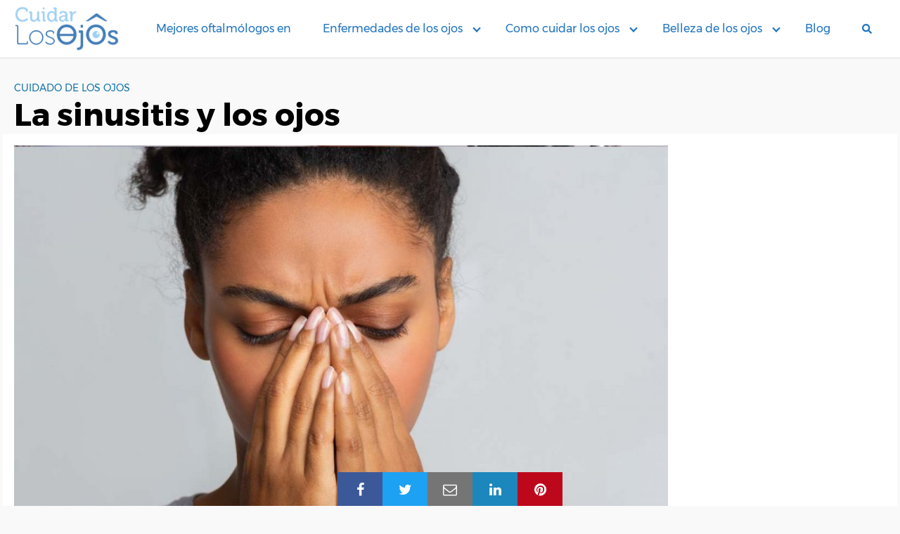

--- FILE ---
content_type: text/html; charset=UTF-8
request_url: https://cuidarlosojos.com/la-sinusitis-y-los-ojos/
body_size: 12748
content:
<!DOCTYPE html><html
lang=es><head><meta
name='linkatomic-verify-code' content='aaaeddc2cb002b43632c9f5f32460455'><meta
charset="UTF-8"><meta
name="viewport" content="width=device-width, initial-scale=1"><link
rel=profile href=http://gmpg.org/xfn/11><meta
name='robots' content='index, follow, max-image-preview:large, max-snippet:-1, max-video-preview:-1'><title>La sinusitis y los ojos - Como Cuidar Los Ojos - Salud Visual</title><meta
name="description" content="Sinusitis: Si deseas aliviar la inflamación o la irritación, debes usar compresas de agua fría siguiendo el procedimiento anterior"><link
rel=canonical href=https://cuidarlosojos.com/la-sinusitis-y-los-ojos/ ><meta
property="og:locale" content="es_ES"><meta
property="og:type" content="article"><meta
property="og:title" content="La sinusitis y los ojos - Como Cuidar Los Ojos - Salud Visual"><meta
property="og:description" content="Sinusitis: Si deseas aliviar la inflamación o la irritación, debes usar compresas de agua fría siguiendo el procedimiento anterior"><meta
property="og:url" content="https://cuidarlosojos.com/la-sinusitis-y-los-ojos/"><meta
property="og:site_name" content="Como Cuidar Los Ojos"><meta
property="article:publisher" content="https://www.facebook.com/cuidarlosojos"><meta
property="article:published_time" content="2020-12-22T04:11:14+00:00"><meta
property="og:image" content="https://cuidarlosojos.com/wp-content/uploads/2020/12/sinusitis-y-los-ojos.jpg"><meta
property="og:image:width" content="1200"><meta
property="og:image:height" content="800"><meta
property="og:image:type" content="image/jpeg"><meta
name="author" content="admin"><meta
name="twitter:card" content="summary_large_image"><meta
name="twitter:label1" content="Escrito por"><meta
name="twitter:data1" content="admin"><meta
name="twitter:label2" content="Tiempo de lectura"><meta
name="twitter:data2" content="4 minutos"> <script type=application/ld+json class=yoast-schema-graph>{"@context":"https://schema.org","@graph":[{"@type":"Article","@id":"https://cuidarlosojos.com/la-sinusitis-y-los-ojos/#article","isPartOf":{"@id":"https://cuidarlosojos.com/la-sinusitis-y-los-ojos/"},"author":{"name":"admin","@id":"https://cuidarlosojos.com/#/schema/person/5d7bf8d31c678773c27baa42da66b201"},"headline":"La sinusitis y los ojos","datePublished":"2020-12-22T04:11:14+00:00","mainEntityOfPage":{"@id":"https://cuidarlosojos.com/la-sinusitis-y-los-ojos/"},"wordCount":872,"commentCount":0,"publisher":{"@id":"https://cuidarlosojos.com/#organization"},"image":{"@id":"https://cuidarlosojos.com/la-sinusitis-y-los-ojos/#primaryimage"},"thumbnailUrl":"https://cuidarlosojos.com/wp-content/uploads/2020/12/sinusitis-y-los-ojos.jpg","keywords":["sinusitis"],"articleSection":["Cuidado de los ojos"],"inLanguage":"es","potentialAction":[{"@type":"CommentAction","name":"Comment","target":["https://cuidarlosojos.com/la-sinusitis-y-los-ojos/#respond"]}]},{"@type":"WebPage","@id":"https://cuidarlosojos.com/la-sinusitis-y-los-ojos/","url":"https://cuidarlosojos.com/la-sinusitis-y-los-ojos/","name":"La sinusitis y los ojos - Como Cuidar Los Ojos - Salud Visual","isPartOf":{"@id":"https://cuidarlosojos.com/#website"},"primaryImageOfPage":{"@id":"https://cuidarlosojos.com/la-sinusitis-y-los-ojos/#primaryimage"},"image":{"@id":"https://cuidarlosojos.com/la-sinusitis-y-los-ojos/#primaryimage"},"thumbnailUrl":"https://cuidarlosojos.com/wp-content/uploads/2020/12/sinusitis-y-los-ojos.jpg","datePublished":"2020-12-22T04:11:14+00:00","description":"Sinusitis: Si deseas aliviar la inflamación o la irritación, debes usar compresas de agua fría siguiendo el procedimiento anterior","breadcrumb":{"@id":"https://cuidarlosojos.com/la-sinusitis-y-los-ojos/#breadcrumb"},"inLanguage":"es","potentialAction":[{"@type":"ReadAction","target":["https://cuidarlosojos.com/la-sinusitis-y-los-ojos/"]}]},{"@type":"ImageObject","inLanguage":"es","@id":"https://cuidarlosojos.com/la-sinusitis-y-los-ojos/#primaryimage","url":"https://cuidarlosojos.com/wp-content/uploads/2020/12/sinusitis-y-los-ojos.jpg","contentUrl":"https://cuidarlosojos.com/wp-content/uploads/2020/12/sinusitis-y-los-ojos.jpg","width":1200,"height":800,"caption":"sinusitis-y-los-ojos"},{"@type":"BreadcrumbList","@id":"https://cuidarlosojos.com/la-sinusitis-y-los-ojos/#breadcrumb","itemListElement":[{"@type":"ListItem","position":1,"name":"Portada","item":"https://cuidarlosojos.com/"},{"@type":"ListItem","position":2,"name":"La sinusitis y los ojos"}]},{"@type":"WebSite","@id":"https://cuidarlosojos.com/#website","url":"https://cuidarlosojos.com/","name":"Como Cuidar Los Ojos","description":"Blog especializado en salud visual","publisher":{"@id":"https://cuidarlosojos.com/#organization"},"potentialAction":[{"@type":"SearchAction","target":{"@type":"EntryPoint","urlTemplate":"https://cuidarlosojos.com/?s={search_term_string}"},"query-input":{"@type":"PropertyValueSpecification","valueRequired":true,"valueName":"search_term_string"}}],"inLanguage":"es"},{"@type":"Organization","@id":"https://cuidarlosojos.com/#organization","name":"Cuidar Los Ojos","url":"https://cuidarlosojos.com/","logo":{"@type":"ImageObject","inLanguage":"es","@id":"https://cuidarlosojos.com/#/schema/logo/image/","url":"https://cuidarlosojos.com/wp-content/uploads/2020/07/cropped-cuidarlosojos-logo.png","contentUrl":"https://cuidarlosojos.com/wp-content/uploads/2020/07/cropped-cuidarlosojos-logo.png","width":703,"height":307,"caption":"Cuidar Los Ojos"},"image":{"@id":"https://cuidarlosojos.com/#/schema/logo/image/"},"sameAs":["https://www.facebook.com/cuidarlosojos","https://www.instagram.com/cuidarlosojos/"]},{"@type":"Person","@id":"https://cuidarlosojos.com/#/schema/person/5d7bf8d31c678773c27baa42da66b201","name":"admin","image":{"@type":"ImageObject","inLanguage":"es","@id":"https://cuidarlosojos.com/#/schema/person/image/","url":"https://secure.gravatar.com/avatar/c63066e15ce5579701a2f03f2bdfd8c6e4e154ae04986f806fdf15ec1245382b?s=96&d=mm&r=g","contentUrl":"https://secure.gravatar.com/avatar/c63066e15ce5579701a2f03f2bdfd8c6e4e154ae04986f806fdf15ec1245382b?s=96&d=mm&r=g","caption":"admin"},"sameAs":["https://cuidarlosojos.com"]}]}</script> <link
rel=dns-prefetch href=//use.fontawesome.com><link
rel=dns-prefetch href=//fonts.googleapis.com><link
rel=alternate type=application/rss+xml title="Como Cuidar Los Ojos &raquo; Feed" href=https://cuidarlosojos.com/feed/ ><link
rel=alternate type=application/rss+xml title="Como Cuidar Los Ojos &raquo; Feed de los comentarios" href=https://cuidarlosojos.com/comments/feed/ ><link
rel=alternate type=application/rss+xml title="Como Cuidar Los Ojos &raquo; Comentario La sinusitis y los ojos del feed" href=https://cuidarlosojos.com/la-sinusitis-y-los-ojos/feed/ ><style id=wp-img-auto-sizes-contain-inline-css>img:is([sizes=auto i],[sizes^="auto," i]){contain-intrinsic-size:3000px 1500px}
/*# sourceURL=wp-img-auto-sizes-contain-inline-css */</style><link
rel=stylesheet href=https://cuidarlosojos.com/wp-content/cache/minify/4c431.css?x60503 media=all><link
rel=stylesheet id=orbital-fonts-css href='https://fonts.googleapis.com/css?family=Montserrat%3A700%7CMontserrat%3A400%7CMontserrat%3A400&#038;subset=latin%2Clatin-ext' type=text/css media=all><link
rel=stylesheet href=https://cuidarlosojos.com/wp-content/cache/minify/9cc9c.css?x60503 media=all> <script src=https://cuidarlosojos.com/wp-content/cache/minify/818c0.js?x60503></script> <script defer src="//use.fontawesome.com/releases/v5.7.2/js/all.js?ver=6.9" id=orbital-fontawesome-js></script> <link
rel=EditURI type=application/rsd+xml title=RSD href=https://cuidarlosojos.com/xmlrpc.php?rsd><link
rel=shortlink href='https://cuidarlosojos.com/?p=904'><style>@media(min-width: 48rem){

			.container {
				width: 79.5rem;
			}

			.entry-content {
				max-width: 75%;
				flex-basis: 75%;
			}

			.entry-aside {
				max-width: 25%;
				flex-basis: 25%;
				order: 0;
				-ms-flex-order: 0;

			}

		}


					a {
				color: #1575a8;
			}

		

					.site-header {
				background-color: #ffffff;
			}

		
					.site-header a {
				color: #1e73be;
			}

			.site-nav-trigger span:before, .site-nav-trigger span:after, .site-nav-trigger span {
				background-color: #1e73be;
			}

			@media(min-width: 1040px){
				.site-navbar .menu-item-has-children:after {
					border-color: #1e73be;
				}
			}</style><style>h1,h2,h3,h4,h5,h6, .title {
			font-family: 'Montserrat', sans-serif;
			font-weight: 700;
		}
				body, .site-header {
		font-family: 'Montserrat' , sans-serif;
		font-weight: 400;
	}
		.site-logo a {
	font-family: 'Montserrat' , sans-serif;
	font-weight: 400;
}</style> <script async src="https://www.googletagmanager.com/gtag/js?id=UA-168988777-1"></script> <script>window.dataLayer = window.dataLayer || [];
  function gtag(){dataLayer.push(arguments);}
  gtag('js', new Date());

  gtag('config', 'UA-168988777-1');</script> <script async src="https://pagead2.googlesyndication.com/pagead/js/adsbygoogle.js?client=ca-pub-2916960199430893"
     crossorigin=anonymous></script>  <script>!function(f,b,e,v,n,t,s){if(f.fbq)return;n=f.fbq=function(){n.callMethod?
n.callMethod.apply(n,arguments):n.queue.push(arguments)};if(!f._fbq)f._fbq=n;
n.push=n;n.loaded=!0;n.version='2.0';n.queue=[];t=b.createElement(e);t.async=!0;
t.src=v;s=b.getElementsByTagName(e)[0];s.parentNode.insertBefore(t,s)}(window,
document,'script','https://connect.facebook.net/en_US/fbevents.js?v=next');</script>  <script>var url = window.location.origin + '?ob=open-bridge';
        fbq('set', 'openbridge', '545719845630763', url);</script> <script>fbq('init', '545719845630763', {}, {
    "agent": "wordpress-6.9-3.0.16"
})</script><script>fbq('track', 'PageView', []);</script> 
<noscript>
<img
height=1 width=1 style=display:none alt=fbpx
src="https://www.facebook.com/tr?id=545719845630763&ev=PageView&noscript=1">
</noscript>
<style>.recentcomments a{display:inline !important;padding:0 !important;margin:0 !important;}</style><style id=custom-background-css>body.custom-background { background-color: #f9f9f9; }</style><link
rel=icon href=https://cuidarlosojos.com/wp-content/uploads/2020/07/cropped-icono-cuidarlosojos-32x32.png?x60503 sizes=32x32><link
rel=icon href=https://cuidarlosojos.com/wp-content/uploads/2020/07/cropped-icono-cuidarlosojos-192x192.png?x60503 sizes=192x192><link
rel=apple-touch-icon href=https://cuidarlosojos.com/wp-content/uploads/2020/07/cropped-icono-cuidarlosojos-180x180.png?x60503><meta
name="msapplication-TileImage" content="https://cuidarlosojos.com/wp-content/uploads/2020/07/cropped-icono-cuidarlosojos-270x270.png"><style id=global-styles-inline-css>/*<![CDATA[*/:root{--wp--preset--aspect-ratio--square: 1;--wp--preset--aspect-ratio--4-3: 4/3;--wp--preset--aspect-ratio--3-4: 3/4;--wp--preset--aspect-ratio--3-2: 3/2;--wp--preset--aspect-ratio--2-3: 2/3;--wp--preset--aspect-ratio--16-9: 16/9;--wp--preset--aspect-ratio--9-16: 9/16;--wp--preset--color--black: #000000;--wp--preset--color--cyan-bluish-gray: #abb8c3;--wp--preset--color--white: #ffffff;--wp--preset--color--pale-pink: #f78da7;--wp--preset--color--vivid-red: #cf2e2e;--wp--preset--color--luminous-vivid-orange: #ff6900;--wp--preset--color--luminous-vivid-amber: #fcb900;--wp--preset--color--light-green-cyan: #7bdcb5;--wp--preset--color--vivid-green-cyan: #00d084;--wp--preset--color--pale-cyan-blue: #8ed1fc;--wp--preset--color--vivid-cyan-blue: #0693e3;--wp--preset--color--vivid-purple: #9b51e0;--wp--preset--gradient--vivid-cyan-blue-to-vivid-purple: linear-gradient(135deg,rgb(6,147,227) 0%,rgb(155,81,224) 100%);--wp--preset--gradient--light-green-cyan-to-vivid-green-cyan: linear-gradient(135deg,rgb(122,220,180) 0%,rgb(0,208,130) 100%);--wp--preset--gradient--luminous-vivid-amber-to-luminous-vivid-orange: linear-gradient(135deg,rgb(252,185,0) 0%,rgb(255,105,0) 100%);--wp--preset--gradient--luminous-vivid-orange-to-vivid-red: linear-gradient(135deg,rgb(255,105,0) 0%,rgb(207,46,46) 100%);--wp--preset--gradient--very-light-gray-to-cyan-bluish-gray: linear-gradient(135deg,rgb(238,238,238) 0%,rgb(169,184,195) 100%);--wp--preset--gradient--cool-to-warm-spectrum: linear-gradient(135deg,rgb(74,234,220) 0%,rgb(151,120,209) 20%,rgb(207,42,186) 40%,rgb(238,44,130) 60%,rgb(251,105,98) 80%,rgb(254,248,76) 100%);--wp--preset--gradient--blush-light-purple: linear-gradient(135deg,rgb(255,206,236) 0%,rgb(152,150,240) 100%);--wp--preset--gradient--blush-bordeaux: linear-gradient(135deg,rgb(254,205,165) 0%,rgb(254,45,45) 50%,rgb(107,0,62) 100%);--wp--preset--gradient--luminous-dusk: linear-gradient(135deg,rgb(255,203,112) 0%,rgb(199,81,192) 50%,rgb(65,88,208) 100%);--wp--preset--gradient--pale-ocean: linear-gradient(135deg,rgb(255,245,203) 0%,rgb(182,227,212) 50%,rgb(51,167,181) 100%);--wp--preset--gradient--electric-grass: linear-gradient(135deg,rgb(202,248,128) 0%,rgb(113,206,126) 100%);--wp--preset--gradient--midnight: linear-gradient(135deg,rgb(2,3,129) 0%,rgb(40,116,252) 100%);--wp--preset--font-size--small: 13px;--wp--preset--font-size--medium: 20px;--wp--preset--font-size--large: 36px;--wp--preset--font-size--x-large: 42px;--wp--preset--spacing--20: 0.44rem;--wp--preset--spacing--30: 0.67rem;--wp--preset--spacing--40: 1rem;--wp--preset--spacing--50: 1.5rem;--wp--preset--spacing--60: 2.25rem;--wp--preset--spacing--70: 3.38rem;--wp--preset--spacing--80: 5.06rem;--wp--preset--shadow--natural: 6px 6px 9px rgba(0, 0, 0, 0.2);--wp--preset--shadow--deep: 12px 12px 50px rgba(0, 0, 0, 0.4);--wp--preset--shadow--sharp: 6px 6px 0px rgba(0, 0, 0, 0.2);--wp--preset--shadow--outlined: 6px 6px 0px -3px rgb(255, 255, 255), 6px 6px rgb(0, 0, 0);--wp--preset--shadow--crisp: 6px 6px 0px rgb(0, 0, 0);}:where(.is-layout-flex){gap: 0.5em;}:where(.is-layout-grid){gap: 0.5em;}body .is-layout-flex{display: flex;}.is-layout-flex{flex-wrap: wrap;align-items: center;}.is-layout-flex > :is(*, div){margin: 0;}body .is-layout-grid{display: grid;}.is-layout-grid > :is(*, div){margin: 0;}:where(.wp-block-columns.is-layout-flex){gap: 2em;}:where(.wp-block-columns.is-layout-grid){gap: 2em;}:where(.wp-block-post-template.is-layout-flex){gap: 1.25em;}:where(.wp-block-post-template.is-layout-grid){gap: 1.25em;}.has-black-color{color: var(--wp--preset--color--black) !important;}.has-cyan-bluish-gray-color{color: var(--wp--preset--color--cyan-bluish-gray) !important;}.has-white-color{color: var(--wp--preset--color--white) !important;}.has-pale-pink-color{color: var(--wp--preset--color--pale-pink) !important;}.has-vivid-red-color{color: var(--wp--preset--color--vivid-red) !important;}.has-luminous-vivid-orange-color{color: var(--wp--preset--color--luminous-vivid-orange) !important;}.has-luminous-vivid-amber-color{color: var(--wp--preset--color--luminous-vivid-amber) !important;}.has-light-green-cyan-color{color: var(--wp--preset--color--light-green-cyan) !important;}.has-vivid-green-cyan-color{color: var(--wp--preset--color--vivid-green-cyan) !important;}.has-pale-cyan-blue-color{color: var(--wp--preset--color--pale-cyan-blue) !important;}.has-vivid-cyan-blue-color{color: var(--wp--preset--color--vivid-cyan-blue) !important;}.has-vivid-purple-color{color: var(--wp--preset--color--vivid-purple) !important;}.has-black-background-color{background-color: var(--wp--preset--color--black) !important;}.has-cyan-bluish-gray-background-color{background-color: var(--wp--preset--color--cyan-bluish-gray) !important;}.has-white-background-color{background-color: var(--wp--preset--color--white) !important;}.has-pale-pink-background-color{background-color: var(--wp--preset--color--pale-pink) !important;}.has-vivid-red-background-color{background-color: var(--wp--preset--color--vivid-red) !important;}.has-luminous-vivid-orange-background-color{background-color: var(--wp--preset--color--luminous-vivid-orange) !important;}.has-luminous-vivid-amber-background-color{background-color: var(--wp--preset--color--luminous-vivid-amber) !important;}.has-light-green-cyan-background-color{background-color: var(--wp--preset--color--light-green-cyan) !important;}.has-vivid-green-cyan-background-color{background-color: var(--wp--preset--color--vivid-green-cyan) !important;}.has-pale-cyan-blue-background-color{background-color: var(--wp--preset--color--pale-cyan-blue) !important;}.has-vivid-cyan-blue-background-color{background-color: var(--wp--preset--color--vivid-cyan-blue) !important;}.has-vivid-purple-background-color{background-color: var(--wp--preset--color--vivid-purple) !important;}.has-black-border-color{border-color: var(--wp--preset--color--black) !important;}.has-cyan-bluish-gray-border-color{border-color: var(--wp--preset--color--cyan-bluish-gray) !important;}.has-white-border-color{border-color: var(--wp--preset--color--white) !important;}.has-pale-pink-border-color{border-color: var(--wp--preset--color--pale-pink) !important;}.has-vivid-red-border-color{border-color: var(--wp--preset--color--vivid-red) !important;}.has-luminous-vivid-orange-border-color{border-color: var(--wp--preset--color--luminous-vivid-orange) !important;}.has-luminous-vivid-amber-border-color{border-color: var(--wp--preset--color--luminous-vivid-amber) !important;}.has-light-green-cyan-border-color{border-color: var(--wp--preset--color--light-green-cyan) !important;}.has-vivid-green-cyan-border-color{border-color: var(--wp--preset--color--vivid-green-cyan) !important;}.has-pale-cyan-blue-border-color{border-color: var(--wp--preset--color--pale-cyan-blue) !important;}.has-vivid-cyan-blue-border-color{border-color: var(--wp--preset--color--vivid-cyan-blue) !important;}.has-vivid-purple-border-color{border-color: var(--wp--preset--color--vivid-purple) !important;}.has-vivid-cyan-blue-to-vivid-purple-gradient-background{background: var(--wp--preset--gradient--vivid-cyan-blue-to-vivid-purple) !important;}.has-light-green-cyan-to-vivid-green-cyan-gradient-background{background: var(--wp--preset--gradient--light-green-cyan-to-vivid-green-cyan) !important;}.has-luminous-vivid-amber-to-luminous-vivid-orange-gradient-background{background: var(--wp--preset--gradient--luminous-vivid-amber-to-luminous-vivid-orange) !important;}.has-luminous-vivid-orange-to-vivid-red-gradient-background{background: var(--wp--preset--gradient--luminous-vivid-orange-to-vivid-red) !important;}.has-very-light-gray-to-cyan-bluish-gray-gradient-background{background: var(--wp--preset--gradient--very-light-gray-to-cyan-bluish-gray) !important;}.has-cool-to-warm-spectrum-gradient-background{background: var(--wp--preset--gradient--cool-to-warm-spectrum) !important;}.has-blush-light-purple-gradient-background{background: var(--wp--preset--gradient--blush-light-purple) !important;}.has-blush-bordeaux-gradient-background{background: var(--wp--preset--gradient--blush-bordeaux) !important;}.has-luminous-dusk-gradient-background{background: var(--wp--preset--gradient--luminous-dusk) !important;}.has-pale-ocean-gradient-background{background: var(--wp--preset--gradient--pale-ocean) !important;}.has-electric-grass-gradient-background{background: var(--wp--preset--gradient--electric-grass) !important;}.has-midnight-gradient-background{background: var(--wp--preset--gradient--midnight) !important;}.has-small-font-size{font-size: var(--wp--preset--font-size--small) !important;}.has-medium-font-size{font-size: var(--wp--preset--font-size--medium) !important;}.has-large-font-size{font-size: var(--wp--preset--font-size--large) !important;}.has-x-large-font-size{font-size: var(--wp--preset--font-size--x-large) !important;}
/*# sourceURL=global-styles-inline-css *//*]]>*/</style></head><body
class="wp-singular post-template-default single single-post postid-904 single-format-standard custom-background wp-custom-logo wp-theme-orbital">
<a
class=screen-reader-text href=#content>Saltar al contenido</a><header
class="site-header with-header"><div
class=container><div
class=site-logo><a
href=https://cuidarlosojos.com/ class=custom-logo-link><img
width=703 height=307 src=https://cuidarlosojos.com/wp-content/uploads/2020/07/cropped-cuidarlosojos-logo.png?x60503 class="custom-logo lazy" alt decoding=async data-src=https://cuidarlosojos.com/wp-content/uploads/2020/07/cropped-cuidarlosojos-logo.png?x60503></a></div><nav
class="site-navbar site-navbar-right"><ul><li
id=menu-item-1821 class="menu-item menu-item-type-taxonomy menu-item-object-category menu-item-1821"><a
href=https://cuidarlosojos.com/category/mejores-oftalmologos-en/ >Mejores oftalmólogos en</a></li>
<li
id=menu-item-109 class="menu-item menu-item-type-post_type menu-item-object-page menu-item-has-children menu-item-109"><a
href=https://cuidarlosojos.com/enfermedades-de-los-ojos/ >Enfermedades de los ojos</a><ul
class=sub-menu>
<li
id=menu-item-1124 class="menu-item menu-item-type-post_type menu-item-object-page menu-item-1124"><a
href=https://cuidarlosojos.com/astigmatismo/ >Astigmatismo</a></li>
<li
id=menu-item-1140 class="menu-item menu-item-type-post_type menu-item-object-page menu-item-1140"><a
href=https://cuidarlosojos.com/blefaritis/ >Blefaritis</a></li>
<li
id=menu-item-1173 class="menu-item menu-item-type-post_type menu-item-object-page menu-item-1173"><a
href=https://cuidarlosojos.com/cataratas/ >Cataratas</a></li>
<li
id=menu-item-1135 class="menu-item menu-item-type-post_type menu-item-object-page menu-item-1135"><a
href=https://cuidarlosojos.com/conjuntivitis/ >Conjuntivitis</a></li>
<li
id=menu-item-1153 class="menu-item menu-item-type-post_type menu-item-object-page menu-item-1153"><a
href=https://cuidarlosojos.com/degeneracion-macular-relacionada-con-la-edad/ >Degeneración macular relacionada con la edad</a></li>
<li
id=menu-item-1177 class="menu-item menu-item-type-post_type menu-item-object-page menu-item-1177"><a
href=https://cuidarlosojos.com/glaucoma/ >Glaucoma</a></li>
<li
id=menu-item-1181 class="menu-item menu-item-type-post_type menu-item-object-page menu-item-1181"><a
href=https://cuidarlosojos.com/presbicia/ >Presbicia</a></li>
<li
id=menu-item-275 class="menu-item menu-item-type-post_type menu-item-object-page menu-item-275"><a
href=https://cuidarlosojos.com/sindrome-de-ojo-seco/ >Síndrome de ojo seco</a></li>
<li
id=menu-item-1386 class="menu-item menu-item-type-post_type menu-item-object-page menu-item-1386"><a
href=https://cuidarlosojos.com/galeria-enfermedades-de-los-ojos/ >Galería</a></li></ul>
</li>
<li
id=menu-item-108 class="menu-item menu-item-type-post_type menu-item-object-page menu-item-has-children menu-item-108"><a
href=https://cuidarlosojos.com/como-cuidar-los-ojos/ >Como cuidar los ojos</a><ul
class=sub-menu>
<li
id=menu-item-341 class="menu-item menu-item-type-post_type menu-item-object-page menu-item-341"><a
href=https://cuidarlosojos.com/vitaminas-para-los-ojos/ >Vitaminas para los ojos</a></li>
<li
id=menu-item-1092 class="menu-item menu-item-type-post_type menu-item-object-page menu-item-1092"><a
href=https://cuidarlosojos.com/cirugias-oculares/ >Cirugías oculares</a></li>
<li
id=menu-item-1804 class="menu-item menu-item-type-post_type menu-item-object-page menu-item-1804"><a
href=https://cuidarlosojos.com/prevencion-del-cancer-de-parpados-y-de-piel/ >Prevención del cáncer de párpados y de piel</a></li></ul>
</li>
<li
id=menu-item-248 class="menu-item menu-item-type-post_type menu-item-object-page menu-item-has-children menu-item-248"><a
href=https://cuidarlosojos.com/belleza-de-los-ojos/ >Belleza de los ojos</a><ul
class=sub-menu>
<li
id=menu-item-1149 class="menu-item menu-item-type-post_type menu-item-object-page menu-item-1149"><a
href=https://cuidarlosojos.com/prevencion-del-cancer-de-parpados-y-de-piel/ >Prevención del cáncer de párpados y de piel</a></li>
<li
id=menu-item-314 class="menu-item menu-item-type-post_type menu-item-object-page menu-item-314"><a
href=https://cuidarlosojos.com/blefaroplastia-o-cirugia-de-parpados/ >Blefaroplastia o cirugía de párpados</a></li>
<li
id=menu-item-1969 class="menu-item menu-item-type-post_type menu-item-object-page menu-item-1969"><a
href=https://cuidarlosojos.com/como-quitar-las-ojeras/ >¿Cómo quitar las ojeras?</a></li></ul>
</li>
<li
id=menu-item-242 class="menu-item menu-item-type-post_type menu-item-object-page current_page_parent menu-item-242"><a
href=https://cuidarlosojos.com/blog-de-salud-visual/ >Blog</a></li>
<li
class=menu-item> <script>function orbital_expand_navbar() {

			var element = document.getElementById("search-navbar");

			if (element.classList.contains('expand-searchform')) {
				element.classList.remove("expand-searchform");
				return;
			}else {
				element.classList.add("expand-searchform");
				document.getElementById("search-input").focus();
			}

		}</script> <a
href=# onclick=orbital_expand_navbar() class=text-center><i
class="fa fa-search fa-sm"></i></a>
</li></ul></nav><div
class=site-trigger>
<a
class=site-nav-trigger>
<span></span>
</a></div></div></header><style>.navbar-form input:not([type="submit"]):not([type="radio"]):not([type="checkbox"]):not([type="file"]){
		border: none;
		border-radius: 0;
		padding: 0.5rem;
	}

	.navbar-form  .btn-search-form  {
		border-radius: 0;
		box-shadow: none;
		background-color: #0367bf;
	}

	.navbar-form {
		display: none;
		padding: 1rem;
		background: #0267bf;
		margin-top: 1rem;
	}

	.expand-searchform {
		display: flex;
		z-index: 1000000;
		padding-right: 1rem;
	}

	.expand-searchform .search-input{
		flex-grow: 1;
		margin-right: 0.5rem;
	}</style><div
class=container><form
id=search-navbar role=search method=get class="search-form navbar-form" action=https://cuidarlosojos.com/ ><div
class=search-input>
<input
id=search-input type=search class=search-field placeholder=Buscar: value name=s title=Buscar:></div><div
class=search-submit>
<button
type=submit class="btn btn-primary btn-search-form"><i
class="fa fa-search"></i></button></div></form></div><main
id=content class="site-main post-904 post type-post status-publish format-standard has-post-thumbnail category-cuidado-de-los-ojos tag-sinusitis"><header
class=default-header><div
class=container><div
class=category>
<a
href=https://cuidarlosojos.com/category/cuidado-de-los-ojos/ >Cuidado de los ojos</a></div><h1 class="title">La sinusitis y los ojos</h1><div
class=meta></div></div></header><div
id=content-wrapper class="container flex"><div
class=entry-content><div
class=post-thumbnail><img
width=1024 height=683 src=https://cuidarlosojos.com/wp-content/uploads/2020/12/sinusitis-y-los-ojos.jpg?x60503 class="attachment-large size-large lazy wp-post-image" alt=sinusitis-y-los-ojos decoding=async data-src=https://cuidarlosojos.com/wp-content/uploads/2020/12/sinusitis-y-los-ojos-1024x683.jpg?x60503></div><div
class="banner desktop"><div
class="center fluid"> <script async src="https://pagead2.googlesyndication.com/pagead/js/adsbygoogle.js?client=ca-pub-2916960199430893"
     crossorigin=anonymous></script> </div></div><div
class="banner mobile"><div
class="center fluid"> <script async src="https://pagead2.googlesyndication.com/pagead/js/adsbygoogle.js?client=ca-pub-2916960199430893"
     crossorigin=anonymous></script> </div></div><h2>&iquest;Qu&eacute; es la sinusitis cr&oacute;nica?</h2><p>La sinusitis cr&oacute;nica se describe como la inflamaci&oacute;n de los senos paranasales ubicados en espacios al interior de la nariz y de la cabeza, esta inflamaci&oacute;n puede durar 3 meses o m&aacute;s, a pesar de contar con un tratamiento.</p><p>Esta condici&oacute;n afecta principalmente en la forma en el que la mucosa se drena y hace que la nariz presente una fuerte congesti&oacute;n.</p><p>Como consecuencia de esta congesti&oacute;n se presentan problemas para respirar e inflamaci&oacute;n alrededor de los ojos causando sensibilidad en esta zona.</p><div
class="banner mobile"><div
class></div></div><p>Algunas causas de esta patolog&iacute;a incluyen el crecimiento de los senos paranasales conocido como p&oacute;lipos nasales o la inflamaci&oacute;n del revestimiento de los senos paranasales, y en algunos casos puede producirse por infecciones.</p><p>Esta condici&oacute;n puede afectar a todas las personas, es decir, tanto a ni&ntilde;os como a adultos.<strong>&nbsp;</strong></p><h2>S&iacute;ntomas de la sinusitis cr&oacute;nica</h2><p>Algunos s&iacute;ntomas o signos que se presentan con mayor frecuencia son la inflamaci&oacute;n nasal, secreci&oacute;n descolorida de la nariz y secreci&oacute;n posnasal (por la parte posterior de la garganta), obstrucci&oacute;n y congesti&oacute;n nasal que provoca dificultad al respirar, dolor o sensibilidad alrededor de los ojos, nariz, frente y mejillas, junto con inflamaci&oacute;n en las zonas anteriormente mencionadas. Con menor frecuencia se presentan s&iacute;ntomas como dolor en el o&iacute;do, en la mand&iacute;bula o en los dientes, tos, dolor de garganta, mal aliento y fatiga.</p><p>Es importante atender a los controles peri&oacute;dicos con un m&eacute;dico especialista, en especial si has presentado sinusitis varias veces y el tratamiento no te ha funcionado, tienes s&iacute;ntomas de la sinusitis cr&oacute;nica que han durado m&aacute;s de 2 semanas, los s&iacute;ntomas no responden a las recomendaciones de tu m&eacute;dico; tambi&eacute;n debes acudir inmediatamente a una consulta m&eacute;dica si presentan signos como fiebre, hinchaz&oacute;n y enrojecimiento alrededor de los ojos, dolor de cabeza, inflamaci&oacute;n en la frente, visi&oacute;n borrosa, rigidez en el cuello y desorientaci&oacute;n, puesto que estos s&iacute;ntomas pueden indicar una infecci&oacute;n grave.</p><h2>Causas de la sinusitis cr&oacute;nica</h2><div
class="banner desktop"><div
class=leaderboard></div></div><p>Algunas causas de esta condici&oacute;n incluyen el crecimiento de tejido que pueden bloquear los conductos nasales (p&oacute;lipos nasales), el tabique nasal desviado (puesto que puede obstruir los conductos de los senos paranasales), infecciones de las v&iacute;as respiratorias y alergias como la fiebre del heno que provocan inflamaciones en ciertas &aacute;reas como en los senos paranasales hasta obstruirlos y bloquearlos.</p><h2>Complicaciones en los ojos que puede ocasionar la sinusitis cr&oacute;nica</h2><p>Ahora bien, la sinusitis cr&oacute;nica puede originar complicaciones m&aacute;s graves como los problemas de visi&oacute;n, dado que la infecci&oacute;n en los senos paranasales se propaga a la cuenca del ojo y puede llegar a causar disminuci&oacute;n de la visi&oacute;n y en los casos m&aacute;s graves ceguera permanente.</p><p>De igual manera y como se mencion&oacute; anteriormente, puede causar sensibilidad en la zona alrededor de los ojos e irritaci&oacute;n (picaz&oacute;n, ardor) en los mismos.</p><h2>Recomendaciones para aliviar las molestias en los ojos</h2><p>En caso de llegar a presentar estas afecciones, debe acudir inmediatamente a una consulta con un oftalm&oacute;logo.</p><p>Normalmente suelen recetarse l&aacute;grimas artificiales, que son gotas que suelen reducir la inflamaci&oacute;n y la irritaci&oacute;n en los ojos.</p><p>Sin embargo, puede usar compresas de agua tibia o fr&iacute;a para aliviar los s&iacute;ntomas provocados por la sinusitis cr&oacute;nica. Por ejemplo, en caso de llegar a presentar secreci&oacute;n en los ojos es aconsejable usar compresas de agua tibia, para ello sumerge un pa&ntilde;o limpio en agua tibia y col&oacute;calo sobre la costra de la secreci&oacute;n haciendo presi&oacute;n suavemente para retirar dicha costra.</p><p>Por otro lado, si deseas aliviar la inflamaci&oacute;n o la irritaci&oacute;n, debes usar compresas de agua fr&iacute;a siguiendo el procedimiento anterior, pero modificando la temperatura del agua. Cada compresa debe durar de 3 a 5 minutos y puedes repetir el proceso de 2 a 3 veces por d&iacute;a.</p><p>Muchos m&eacute;dicos suelen suministrar inyecciones o medicamentos con esteroides como la cortisona para reducir e incluso eliminar la infecci&oacute;n. En la mayor&iacute;a de casos tambi&eacute;n se recetan antibi&oacute;ticos para aliviar los s&iacute;ntomas de la afecci&oacute;n y evitar su propagaci&oacute;n.</p><p>Muchas personas con sinusitis cr&oacute;nica suelen someterse a un procedimiento llamado endosc&oacute;pico nasosinusal, que consiste en un procedimiento poco invasivo donde se realiza una intervenci&oacute;n a los senos paranasales para disminuir las molestias que provoca esta condici&oacute;n.</p><p>La abertura suele hacerse desde el interior de la boca o en la piel de la cara, aunque hay distintas ubicaciones posibles, esto depender&aacute; de la ubicaci&oacute;n del seno paranasal infectado y las preferencias del m&eacute;dico a cargo.</p><p>De igual manera recuerda mantener una dieta balanceada para una buena salud corporal y visual que incluya antioxidantes (encontrados en frutas y verduras) y &aacute;cidos grasos como el omega-3 (encontrados en peces de agua fr&iacute;a) y mantener constante el lavado regular de manos.</p><p>Continua con:&nbsp;<a
href=https://cuidarlosojos.com/enfermedades-de-transmision-sexual/ >4 enfermedades de transmisi&oacute;n sexual que te pueden dejar ciego</a></p><div
class="banner desktop"><div
class="center fluid"></div></div><div
class="banner mobile"><div
class="center fluid"></div></div><div
class="entry-social all social-count">
<a
href=# class="social social-facebook"></a><a
href=# class="social social-twitter"></a><a
href=# class="social social-whatsapp"></a><a
href=# class="social social-email"></a><a
href=# class="social social-linkedin"></a><a
href=# class="social social-pinterest"></a></div><footer
class=entry-footer><section
class=entry-related><h3>Entradas relacionadas</h3><div
class="flex flex-fluid"><article
id=post-1983 class="entry-item column-third">
<a
href=https://cuidarlosojos.com/que-es-spa-de-parpados-alivio-visual/ rel=bookmark>
<img
width=150 height=150 src=https://cuidarlosojos.com/wp-content/uploads/2022/01/limpiezadeparpados_1024x1024.jpeg?x60503 class="attachment-thumbnail size-thumbnail lazy wp-post-image" alt="limpieza de parpados" decoding=async data-src=https://cuidarlosojos.com/wp-content/uploads/2022/01/limpiezadeparpados_1024x1024-150x150.jpeg?x60503><h4 class="entry-title">Más que belleza: Qué es un Spa de Párpados y por qué tus ojos lo piden a gritos</h4>	</a></article><article
id=post-1970 class="entry-item column-third">
<a
href=https://cuidarlosojos.com/pinguecula-la-guia-completa-sobre-la-mancha-amarilla-en-el-ojo/ rel=bookmark>
<img
width=150 height=150 src=https://cuidarlosojos.com/wp-content/uploads/2021/07/pinguecula.jpg?x60503 class="attachment-thumbnail size-thumbnail lazy wp-post-image" alt="pinguecula Ojo humano / fotografía de ojos / cuidar los ojos" decoding=async loading=lazy data-src=https://cuidarlosojos.com/wp-content/uploads/2021/07/pinguecula-150x150.jpg?x60503><h4 class="entry-title">Pinguécula: La Guía Completa sobre la Mancha Amarilla en el Ojo</h4>	</a></article><article
id=post-1941 class="entry-item column-third">
<a
href=https://cuidarlosojos.com/como-quitar-verrugas-de-los-ojos-guia-completa-de-tratamientos-y-cuidados/ rel=bookmark>
<img
width=150 height=150 src=https://cuidarlosojos.com/wp-content/uploads/2024/11/quitar-verrugas-en-los-ojos-3-75x75.jpg?x60503 class="attachment-thumbnail size-thumbnail lazy wp-post-image" alt="Quitar Verrugas de los ojos" decoding=async loading=lazy data-src=https://cuidarlosojos.com/wp-content/uploads/2024/11/quitar-verrugas-en-los-ojos-3-150x150.jpg?x60503><h4 class="entry-title">Cómo Quitar Verrugas de los Ojos: Guía Completa de Tratamientos y Cuidados</h4>	</a></article><article
id=post-662 class="entry-item column-third">
<a
href=https://cuidarlosojos.com/pinguecula-en-el-ojo/ rel=bookmark>
<img
width=150 height=150 src=https://cuidarlosojos.com/wp-content/uploads/2021/07/pinguecula.jpg?x60503 class="attachment-thumbnail size-thumbnail lazy wp-post-image" alt="pinguecula Ojo humano / fotografía de ojos / cuidar los ojos" decoding=async loading=lazy data-src=https://cuidarlosojos.com/wp-content/uploads/2021/07/pinguecula-150x150.jpg?x60503><h4 class="entry-title">Pinguécula en el ojo ¿Qué es y como tratarla?</h4>	</a></article><article
id=post-1955 class="entry-item column-third">
<a
href=cuidarlosojos.com rel=bookmark class="custom-link no-lightbox" title=cuidado-de-los-ojos onclick=event.stopPropagation() target=_self>
<img
width=150 height=150 src=https://cuidarlosojos.com/wp-content/uploads/2023/01/cuidado-de-los-ojos.jpg?x60503 class="attachment-thumbnail size-thumbnail lazy wp-post-image" alt="cuidado-de-los-ojos / Ojo humano / fotografía de ojos / cuidar los ojos" decoding=async loading=lazy data-src=https://cuidarlosojos.com/wp-content/uploads/2023/01/cuidado-de-los-ojos-150x150.jpg?x60503><h4 class="entry-title">Guía Completa para Cuidar Tu Salud Visual</h4>	</a></article><article
id=post-1932 class="entry-item column-third">
<a
href=https://cuidarlosojos.com/la-importancia-del-marketing-medico-para-oftalmologos-y-especialistas/ rel=bookmark>
<img
width=150 height=150 src=https://cuidarlosojos.com/wp-content/uploads/2024/07/marketing-digital-para-medicos-75x50.jpg?x60503 class="attachment-thumbnail size-thumbnail lazy wp-post-image" alt="Marketing digital para medicos" decoding=async loading=lazy data-src=https://cuidarlosojos.com/wp-content/uploads/2024/07/marketing-digital-para-medicos-150x150.jpg?x60503><h4 class="entry-title">La Importancia del Marketing Médico para Oftalmólogos y Especialistas</h4>	</a></article></div></section><div
id=comments class=comments-area><div
id=respond class=comment-respond><h3>Deja una respuesta <small><a
rel=nofollow id=cancel-comment-reply-link href=/la-sinusitis-y-los-ojos/#respond style=display:none;>Cancelar la respuesta</a></small></h3><form
action=https://cuidarlosojos.com/wp-comments-post.php method=post id=commentform class=comment-form><p
class=comment-notes><span
id=email-notes>Tu dirección de correo electrónico no será publicada.</span> <span
class=required-field-message>Los campos obligatorios están marcados con <span
class=required>*</span></span></p><textarea id=comment name=comment cols=45 rows=1 required></textarea><p
class=comment-form-author><label
for=author>Nombre <span
class=required>*</span></label> <input
id=author name=author type=text value size=30 maxlength=245 autocomplete=name required></p><p
class=comment-form-email><label
for=email>Correo electrónico <span
class=required>*</span></label> <input
id=email name=email type=email value size=30 maxlength=100 aria-describedby=email-notes autocomplete=email required></p><p
class=comment-form-url><label
for=url>Web</label> <input
id=url name=url type=url value size=30 maxlength=200 autocomplete=url></p><p
class=comment-form-cookies-consent><input
id=wp-comment-cookies-consent name=wp-comment-cookies-consent type=checkbox value=yes> <label
for=wp-comment-cookies-consent>Guarda mi nombre, correo electrónico y web en este navegador para la próxima vez que comente.</label></p><p
class=form-submit><input
name=submit type=submit id=submit class="btn btn-primary" value="Publicar el comentario"> <input
type=hidden name=comment_post_ID value=904 id=comment_post_ID>
<input
type=hidden name=comment_parent id=comment_parent value=0></p><p
style="display: none;"><input
type=hidden id=akismet_comment_nonce name=akismet_comment_nonce value=eff6c5644a></p><p
style="display: none !important;" class=akismet-fields-container data-prefix=ak_><label>&#916;<textarea name=ak_hp_textarea cols=45 rows=8 maxlength=100></textarea></label><input
type=hidden id=ak_js_1 name=ak_js value=125><script>document.getElementById( "ak_js_1" ).setAttribute( "value", ( new Date() ).getTime() );</script></p></form></div></div></footer></div><aside
id=secondary class="widget-area entry-aside"><div
class="widget-area-wrapper sticky"><section
id=custom_html-9 class="widget_text widget widget_custom_html"><div
class="textwidget custom-html-widget"><script async src="https://pagead2.googlesyndication.com/pagead/js/adsbygoogle.js?client=ca-pub-2916960199430893"
     crossorigin=anonymous></script> 
<ins
class=adsbygoogle
style=display:block
data-ad-client=ca-pub-2916960199430893
data-ad-slot=8774468201
data-ad-format=auto
data-full-width-responsive=true></ins> <script>(adsbygoogle = window.adsbygoogle || []).push({});</script></div></section></div></aside></div></main><footer
class=site-footer><div
class=container><div
class=widget-area-footer><div
class=widget-area><section
id=media_image-2 class="widget widget_media_image"><a
href=https://www.cuidarlosojos.com><img
width=300 height=131 src=https://cuidarlosojos.com/wp-content/uploads/2020/07/cuidarlosojos-logo.png?x60503 class="image wp-image-294  attachment-medium size-medium lazy" alt="Cuidar Los Ojos" style="max-width: 100%; height: auto;" decoding=async loading=lazy data-src=https://cuidarlosojos.com/wp-content/uploads/2020/07/cuidarlosojos-logo-300x131.png?x60503></a></section></div><div
class=widget-area><section
id=nav_menu-3 class="widget widget_nav_menu"><div
class=menu-top-container><ul
id=menu-top-1 class=menu><li
class="menu-item menu-item-type-taxonomy menu-item-object-category menu-item-1821"><a
href=https://cuidarlosojos.com/category/mejores-oftalmologos-en/ >Mejores oftalmólogos en</a></li>
<li
class="menu-item menu-item-type-post_type menu-item-object-page menu-item-has-children menu-item-109"><a
href=https://cuidarlosojos.com/enfermedades-de-los-ojos/ >Enfermedades de los ojos</a><ul
class=sub-menu>
<li
class="menu-item menu-item-type-post_type menu-item-object-page menu-item-1124"><a
href=https://cuidarlosojos.com/astigmatismo/ >Astigmatismo</a></li>
<li
class="menu-item menu-item-type-post_type menu-item-object-page menu-item-1140"><a
href=https://cuidarlosojos.com/blefaritis/ >Blefaritis</a></li>
<li
class="menu-item menu-item-type-post_type menu-item-object-page menu-item-1173"><a
href=https://cuidarlosojos.com/cataratas/ >Cataratas</a></li>
<li
class="menu-item menu-item-type-post_type menu-item-object-page menu-item-1135"><a
href=https://cuidarlosojos.com/conjuntivitis/ >Conjuntivitis</a></li>
<li
class="menu-item menu-item-type-post_type menu-item-object-page menu-item-1153"><a
href=https://cuidarlosojos.com/degeneracion-macular-relacionada-con-la-edad/ >Degeneración macular relacionada con la edad</a></li>
<li
class="menu-item menu-item-type-post_type menu-item-object-page menu-item-1177"><a
href=https://cuidarlosojos.com/glaucoma/ >Glaucoma</a></li>
<li
class="menu-item menu-item-type-post_type menu-item-object-page menu-item-1181"><a
href=https://cuidarlosojos.com/presbicia/ >Presbicia</a></li>
<li
class="menu-item menu-item-type-post_type menu-item-object-page menu-item-275"><a
href=https://cuidarlosojos.com/sindrome-de-ojo-seco/ >Síndrome de ojo seco</a></li>
<li
class="menu-item menu-item-type-post_type menu-item-object-page menu-item-1386"><a
href=https://cuidarlosojos.com/galeria-enfermedades-de-los-ojos/ >Galería</a></li></ul>
</li>
<li
class="menu-item menu-item-type-post_type menu-item-object-page menu-item-has-children menu-item-108"><a
href=https://cuidarlosojos.com/como-cuidar-los-ojos/ >Como cuidar los ojos</a><ul
class=sub-menu>
<li
class="menu-item menu-item-type-post_type menu-item-object-page menu-item-341"><a
href=https://cuidarlosojos.com/vitaminas-para-los-ojos/ >Vitaminas para los ojos</a></li>
<li
class="menu-item menu-item-type-post_type menu-item-object-page menu-item-1092"><a
href=https://cuidarlosojos.com/cirugias-oculares/ >Cirugías oculares</a></li>
<li
class="menu-item menu-item-type-post_type menu-item-object-page menu-item-1804"><a
href=https://cuidarlosojos.com/prevencion-del-cancer-de-parpados-y-de-piel/ >Prevención del cáncer de párpados y de piel</a></li></ul>
</li>
<li
class="menu-item menu-item-type-post_type menu-item-object-page menu-item-has-children menu-item-248"><a
href=https://cuidarlosojos.com/belleza-de-los-ojos/ >Belleza de los ojos</a><ul
class=sub-menu>
<li
class="menu-item menu-item-type-post_type menu-item-object-page menu-item-1149"><a
href=https://cuidarlosojos.com/prevencion-del-cancer-de-parpados-y-de-piel/ >Prevención del cáncer de párpados y de piel</a></li>
<li
class="menu-item menu-item-type-post_type menu-item-object-page menu-item-314"><a
href=https://cuidarlosojos.com/blefaroplastia-o-cirugia-de-parpados/ >Blefaroplastia o cirugía de párpados</a></li>
<li
class="menu-item menu-item-type-post_type menu-item-object-page menu-item-1969"><a
href=https://cuidarlosojos.com/como-quitar-las-ojeras/ >¿Cómo quitar las ojeras?</a></li></ul>
</li>
<li
class="menu-item menu-item-type-post_type menu-item-object-page current_page_parent menu-item-242"><a
href=https://cuidarlosojos.com/blog-de-salud-visual/ >Blog</a></li>
<li
class=menu-item> <script>function orbital_expand_navbar() {

			var element = document.getElementById("search-navbar");

			if (element.classList.contains('expand-searchform')) {
				element.classList.remove("expand-searchform");
				return;
			}else {
				element.classList.add("expand-searchform");
				document.getElementById("search-input").focus();
			}

		}</script> <a
href=# onclick=orbital_expand_navbar() class=text-center><i
class="fa fa-search fa-sm"></i></a>
</li></ul></div></section><section
id=custom_html-6 class="widget_text widget widget_custom_html"><div
class="textwidget custom-html-widget"><script data-ad-client=ca-pub-1070683568440551 async src=https://pagead2.googlesyndication.com/pagead/js/adsbygoogle.js></script></div></section></div><div
class=widget-area><section
id=nav_menu-2 class="widget widget_nav_menu"><div
class=menu-bottom-container><ul
id=menu-bottom class=menu><li
id=menu-item-24 class="menu-item menu-item-type-post_type menu-item-object-page menu-item-24"><a
href=https://cuidarlosojos.com/politica-de-privacidad/ >Política de privacidad</a></li>
<li
id=menu-item-23 class="menu-item menu-item-type-post_type menu-item-object-page menu-item-23"><a
href=https://cuidarlosojos.com/politica-de-cookies/ >Política de Cookies</a></li>
<li
id=menu-item-25 class="menu-item menu-item-type-post_type menu-item-object-page menu-item-25"><a
href=https://cuidarlosojos.com/contacto/ >Contacto</a></li>
<li
class=menu-item> <script>function orbital_expand_navbar() {

			var element = document.getElementById("search-navbar");

			if (element.classList.contains('expand-searchform')) {
				element.classList.remove("expand-searchform");
				return;
			}else {
				element.classList.add("expand-searchform");
				document.getElementById("search-input").focus();
			}

		}</script> <a
href=# onclick=orbital_expand_navbar() class=text-center><i
class="fa fa-search fa-sm"></i></a>
</li></ul></div></section></div><div
class=widget-area><section
id=custom_html-8 class="widget_text widget widget_custom_html"><div
class="textwidget custom-html-widget"><script data-ad-client=ca-pub-1070683568440551 async src=https://pagead2.googlesyndication.com/pagead/js/adsbygoogle.js></script> © 2023 <a
href=http://cuidarlosojos.com title="Cuidar Los Ojos">Cuidar Los Ojos</a> - Diseño y Concepto por: <a
href=https://asisomos.co title="Agencia de Marketing digital">Agencia de marketing digital</a> & <a
href=https://asisomos.co title="Diseño de páginas web">Diseño de páginas web</a>.</div></section></div></div><div
class="credits row"><p>Blog especializado en salud visual</p></div></div></footer><div
class="entry-social social-sticky all social-bottom social-center  social-count"><a
href=# class="social social-facebook"></a><a
href=# class="social social-twitter"></a><a
href=# class="social social-whatsapp"></a><a
href=# class="social social-email"></a><a
href=# class="social social-linkedin"></a><a
href=# class="social social-pinterest"></a></div><div
class=site-overlay></div> <script type=speculationrules>{"prefetch":[{"source":"document","where":{"and":[{"href_matches":"/*"},{"not":{"href_matches":["/wp-*.php","/wp-admin/*","/wp-content/uploads/*","/wp-content/*","/wp-content/plugins/*","/wp-content/themes/orbital/*","/*\\?(.+)"]}},{"not":{"selector_matches":"a[rel~=\"nofollow\"]"}},{"not":{"selector_matches":".no-prefetch, .no-prefetch a"}}]},"eagerness":"conservative"}]}</script> <script>// Used by Gallery Custom Links to handle tenacious Lightboxes
				//jQuery(document).ready(function () {

					function mgclInit() {
						
						// In jQuery:
						// if (jQuery.fn.off) {
						// 	jQuery('.no-lightbox, .no-lightbox img').off('click'); // jQuery 1.7+
						// }
						// else {
						// 	jQuery('.no-lightbox, .no-lightbox img').unbind('click'); // < jQuery 1.7
						// }

						// 2022/10/24: In Vanilla JS
						var elements = document.querySelectorAll('.no-lightbox, .no-lightbox img');
						for (var i = 0; i < elements.length; i++) {
						 	elements[i].onclick = null;
						}


						// In jQuery:
						//jQuery('a.no-lightbox').click(mgclOnClick);

						// 2022/10/24: In Vanilla JS:
						var elements = document.querySelectorAll('a.no-lightbox');
						for (var i = 0; i < elements.length; i++) {
						 	elements[i].onclick = mgclOnClick;
						}

						// in jQuery:
						// if (jQuery.fn.off) {
						// 	jQuery('a.set-target').off('click'); // jQuery 1.7+
						// }
						// else {
						// 	jQuery('a.set-target').unbind('click'); // < jQuery 1.7
						// }
						// jQuery('a.set-target').click(mgclOnClick);

						// 2022/10/24: In Vanilla JS:
						var elements = document.querySelectorAll('a.set-target');
						for (var i = 0; i < elements.length; i++) {
						 	elements[i].onclick = mgclOnClick;
						}
					}

					function mgclOnClick() {
						if (!this.target || this.target == '' || this.target == '_self')
							window.location = this.href;
						else
							window.open(this.href,this.target);
						return false;
					}

					// From WP Gallery Custom Links
					// Reduce the number of  conflicting lightboxes
					function mgclAddLoadEvent(func) {
						var oldOnload = window.onload;
						if (typeof window.onload != 'function') {
							window.onload = func;
						} else {
							window.onload = function() {
								oldOnload();
								func();
							}
						}
					}

					mgclAddLoadEvent(mgclInit);
					mgclInit();

				//});</script> <script type=application/ld+json>{
				"@context": "http://schema.org",
				"@type": "WebSite",
				"name": "Como Cuidar Los Ojos",
				"alternateName": "Blog especializado en salud visual",
				"url": "https://cuidarlosojos.com"
			}</script> <script type=application/ld+json>{
					"@context": "http://schema.org",
					"@type": "Article",
					"headline": "&iquest;Qu&eacute; es la sinusitis cr&oacute;nica? La sinusitis cr&oacute;nica se describe como la Más información",
					"mainEntityOfPage": {
					"@type": "WebPage",
					"@id": "https://cuidarlosojos.com/la-sinusitis-y-los-ojos/"
				},
									"image": {
					"@type": "ImageObject",
					"url": "https://cuidarlosojos.com/wp-content/uploads/2020/12/sinusitis-y-los-ojos.jpg",
					"height": 1024,
					"width": 1024				},

			
			"datePublished": "2020-12-22",
			"dateModified": "2020-12-22",
			"author": {
			"@type": "Person",
			"name": "admin"
		},
		"publisher": {
		"@type": "Organization",
		"name": "Como Cuidar Los Ojos"

					,
			"logo": {
			"@type": "ImageObject",
			"url": "https://cuidarlosojos.com/wp-content/uploads/2020/07/cropped-cuidarlosojos-logo.png"
		}

	}

}</script> <script>(function(){


			let lazyImages = [].slice.call(document.querySelectorAll("img.lazy"));
			let active = false;

			const lazyLoad = function() {
				if (active === false) {
					active = true;

					setTimeout(function() {
						lazyImages.forEach(function(lazyImage) {
							if ((lazyImage.getBoundingClientRect().top <= window.innerHeight + 30 && lazyImage.getBoundingClientRect().bottom >= 0) && getComputedStyle(lazyImage).display !== "none") {


								lazyImage.src = lazyImage.dataset.src;
								lazyImage.classList.remove("lazy");

								lazyImages = lazyImages.filter(function(image) {
									return image !== lazyImage;
								});

								if (lazyImages.length === 0) {
									document.removeEventListener("scroll", lazyLoad);
									window.removeEventListener("resize", lazyLoad);
									window.removeEventListener("orientationchange", lazyLoad);
								}
							}
						});

						active = false;
					}, 200);

				}
			};



			document.addEventListener("DOMContentLoaded", lazyLoad);
			document.addEventListener("scroll", lazyLoad);
			window.addEventListener("resize", lazyLoad);
			window.addEventListener("orientationchange", lazyLoad);

		})();</script>  <script>document.addEventListener( 'wpcf7mailsent', function( event ) {
        if( "fb_pxl_code" in event.detail.apiResponse){
          eval(event.detail.apiResponse.fb_pxl_code);
        }
      }, false );</script> <div
id=fb-pxl-ajax-code></div> <script src=https://cuidarlosojos.com/wp-content/cache/minify/501dc.js?x60503></script> <script id=wp-i18n-js-after>wp.i18n.setLocaleData( { 'text direction\u0004ltr': [ 'ltr' ] } );
//# sourceURL=wp-i18n-js-after</script> <script src=https://cuidarlosojos.com/wp-content/cache/minify/1f540.js?x60503></script> <script id=contact-form-7-js-translations>( function( domain, translations ) {
	var localeData = translations.locale_data[ domain ] || translations.locale_data.messages;
	localeData[""].domain = domain;
	wp.i18n.setLocaleData( localeData, domain );
} )( "contact-form-7", {"translation-revision-date":"2025-04-10 13:48:55+0000","generator":"GlotPress\/4.0.1","domain":"messages","locale_data":{"messages":{"":{"domain":"messages","plural-forms":"nplurals=2; plural=n != 1;","lang":"es"},"This contact form is placed in the wrong place.":["Este formulario de contacto est\u00e1 situado en el lugar incorrecto."],"Error:":["Error:"]}},"comment":{"reference":"includes\/js\/index.js"}} );
//# sourceURL=contact-form-7-js-translations</script> <script id=contact-form-7-js-before>var wpcf7 = {
    "api": {
        "root": "https:\/\/cuidarlosojos.com\/wp-json\/",
        "namespace": "contact-form-7\/v1"
    },
    "cached": 1
};
//# sourceURL=contact-form-7-js-before</script> <script src=https://cuidarlosojos.com/wp-content/cache/minify/850ba.js?x60503></script> <script defer src=https://cuidarlosojos.com/wp-content/cache/minify/45ffb.js?x60503></script> </body></html>

--- FILE ---
content_type: text/html; charset=utf-8
request_url: https://www.google.com/recaptcha/api2/aframe
body_size: 268
content:
<!DOCTYPE HTML><html><head><meta http-equiv="content-type" content="text/html; charset=UTF-8"></head><body><script nonce="DnHN5tqZrTzHeuCUTGGDgQ">/** Anti-fraud and anti-abuse applications only. See google.com/recaptcha */ try{var clients={'sodar':'https://pagead2.googlesyndication.com/pagead/sodar?'};window.addEventListener("message",function(a){try{if(a.source===window.parent){var b=JSON.parse(a.data);var c=clients[b['id']];if(c){var d=document.createElement('img');d.src=c+b['params']+'&rc='+(localStorage.getItem("rc::a")?sessionStorage.getItem("rc::b"):"");window.document.body.appendChild(d);sessionStorage.setItem("rc::e",parseInt(sessionStorage.getItem("rc::e")||0)+1);localStorage.setItem("rc::h",'1766870095900');}}}catch(b){}});window.parent.postMessage("_grecaptcha_ready", "*");}catch(b){}</script></body></html>